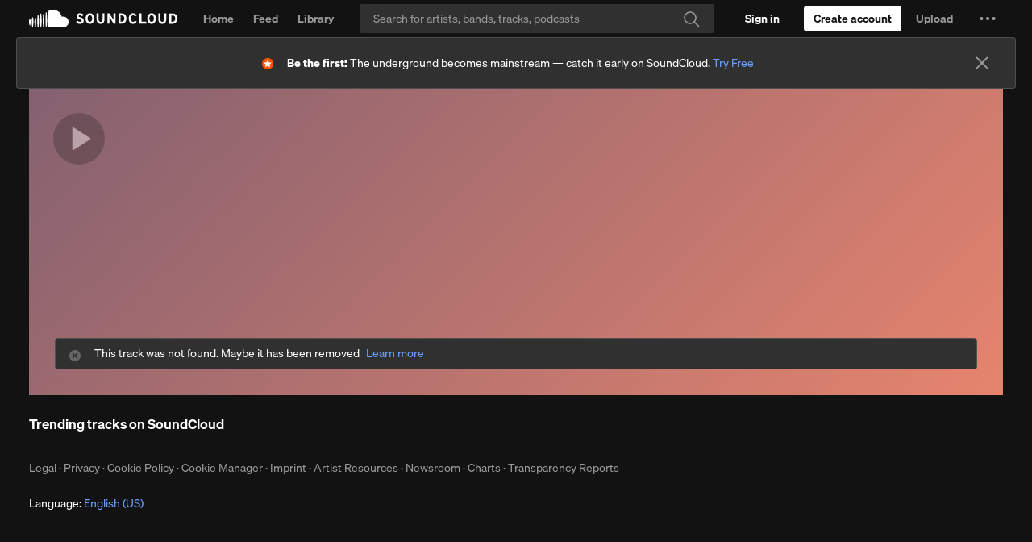

--- FILE ---
content_type: text/html; charset=utf-8
request_url: https://www.google.com/recaptcha/api2/aframe
body_size: 265
content:
<!DOCTYPE HTML><html><head><meta http-equiv="content-type" content="text/html; charset=UTF-8"></head><body><script nonce="sDv2X1rceW8V5CT0jm-jwg">/** Anti-fraud and anti-abuse applications only. See google.com/recaptcha */ try{var clients={'sodar':'https://pagead2.googlesyndication.com/pagead/sodar?'};window.addEventListener("message",function(a){try{if(a.source===window.parent){var b=JSON.parse(a.data);var c=clients[b['id']];if(c){var d=document.createElement('img');d.src=c+b['params']+'&rc='+(localStorage.getItem("rc::a")?sessionStorage.getItem("rc::b"):"");window.document.body.appendChild(d);sessionStorage.setItem("rc::e",parseInt(sessionStorage.getItem("rc::e")||0)+1);localStorage.setItem("rc::h",'1768695027658');}}}catch(b){}});window.parent.postMessage("_grecaptcha_ready", "*");}catch(b){}</script></body></html>